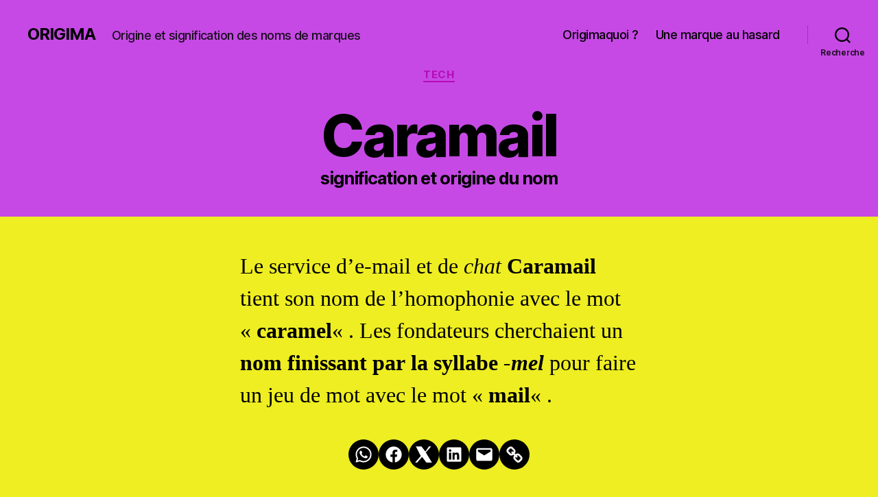

--- FILE ---
content_type: text/html; charset=utf-8
request_url: https://www.google.com/recaptcha/api2/aframe
body_size: 270
content:
<!DOCTYPE HTML><html><head><meta http-equiv="content-type" content="text/html; charset=UTF-8"></head><body><script nonce="GMrCmp0R-rX2o5xGEV9HLA">/** Anti-fraud and anti-abuse applications only. See google.com/recaptcha */ try{var clients={'sodar':'https://pagead2.googlesyndication.com/pagead/sodar?'};window.addEventListener("message",function(a){try{if(a.source===window.parent){var b=JSON.parse(a.data);var c=clients[b['id']];if(c){var d=document.createElement('img');d.src=c+b['params']+'&rc='+(localStorage.getItem("rc::a")?sessionStorage.getItem("rc::b"):"");window.document.body.appendChild(d);sessionStorage.setItem("rc::e",parseInt(sessionStorage.getItem("rc::e")||0)+1);localStorage.setItem("rc::h",'1768761397278');}}}catch(b){}});window.parent.postMessage("_grecaptcha_ready", "*");}catch(b){}</script></body></html>

--- FILE ---
content_type: text/css
request_url: https://www.origima.fr/wp-content/themes/twentytwenty-child/style.css?ver=1.0.0
body_size: 574
content:
/*
 Theme Name:   Twenty Twenty Child
 Description:  Twenty Twenty Child Theme
 Template:     twentytwenty
 Version:      1.0.0
 License:      GNU General Public License v2 or later
 License URI:  http://www.gnu.org/licenses/gpl-2.0.html
 Text Domain:  twentytwentychild
*/


.singular .entry-header {
    padding: 0rem 0 3rem;
}

h1, .heading-size-1, h2, .heading-size-2, h3, .heading-size-3 {
    margin: 0rem auto 1rem;
}

.post-inner {
    padding-top: 5rem;
}

.baselineh2 {
	font-size: 1.4em;
}

.site-title {
	text-transform: uppercase;
}

.heading-size-1 {
 text-decoration: underline;
}

.post-meta-wrapper {
  display: none;
}

.post-meta-single {
  display: none;
}

.post-meta-single-top {
  display: none;
}

.entry-content {
  font-size: 1.8em;
}

.custom-social-icons {
  display: flex;
  justify-content: center;
  gap: 12px;
}

.custom-social-icons a {
  width: 44px;
  height: 44px;
  background: #000000;
  border-radius: 50%;
  display: flex;
  align-items: center;
  justify-content: center;
  transition: transform 0.2s ease, opacity 0.2s ease;
}

.custom-social-icons a:hover {
  transform: scale(1.1);
  opacity: 0.85;
}

.custom-social-icons svg {
  width: 28px;
  height: 28px;
  fill: #fff;
}



.wp-block-social-links:not(.is-style-logos-only) .wp-social-link {
 background-color:#000000;
 color:#fff
}

.wp-block-social-links:not(.is-style-logos-only) .wp-social-link-whatsapp {
/* background-color:#10ba18; */
 background-color:#000000;
}

.wp-block-social-links:not(.is-style-logos-only) .wp-social-link-facebook {
 background-color:#000000;
}

.wp-block-social-links:not(.is-style-logos-only) .wp-social-link-twitter {
 background-color:#000000;
}

.wp-block-social-links:not(.is-style-logos-only) .wp-social-link-linkedin {
 background-color:#000000;
}